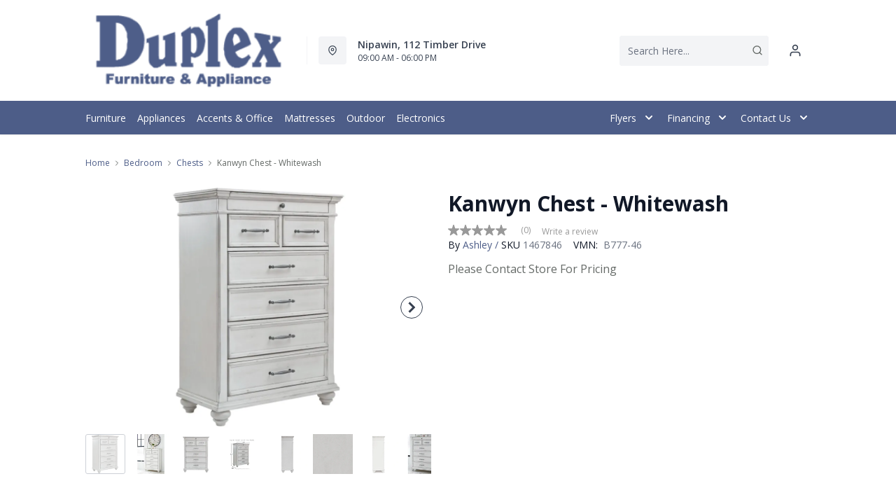

--- FILE ---
content_type: text/html; charset=utf-8
request_url: https://www.duplexfurniture.com/products/kanwyn-chest-whitewash?view=product-endpoint
body_size: 3310
content:


{
"product":{
        "id": 7897927680063,
"title": "Kanwyn Chest - Whitewash",
"tags": ["Additional10Off",
"Bedroom",
"Bedroom-Chests",
"Brand_Ashley",
"Chests",
"Colour_Beige",
"Colour_Grey",
"Colour_White",
"data-feed-3-0",
"Dimensions (Height)_19&quot;-60&quot;",
"Dimensions (Width)_38&quot; and above",
"Furniture",
"Lifestyle_Casual",
"newversion",
"OnlineOnly",
"OnListingPage_true",
"promoAdditional10Off2021123017",
"recliner-theme",
"Regular",
"Room-Bedroom",
"RoomGrouping-Bedroom-Chests",
"SeriesId_ASH-BRM-B777",
"ShowOnListing",
"Special Offers_Online Only",
"spintowin",
"VendorId-ASH",
"Web Series_ASH-B777"
],
"online_store_url": "\/products\/kanwyn-chest-whitewash",
"product_type": "Chest",
"handle": "kanwyn-chest-whitewash",
"available": true,
"body_html": "Give%20your%20retreat%20vintage%20charm%20with%20this%207-drawer%20chest.%20Sporting%20a%20beautifully%20distressed%20whitewashed%20finish,%20it%20includes%20seven%20varied-sized%20drawers%20for%20an%20organized%20wardrobe.%20Generously%20scaled%20moulding%20from%20top%20to%20bottom,%20along%20with%20bun%20feet%20and%20drawer%20handles%20with%20a%20transitional%20aesthetic,%20give%20this%20chest%20character%E2%80%94invoking%20the%20feel%20of%20a%20quaint%20cottage%20escape.",
"collections": ["bedroom"
],
"price": 154999,
"price_max": 154999,
"price_min": 154999,
"price_varies": false,
"compare_at_price": null,
"compare_at_price_max": 0,
"compare_at_price_min": 0,
"compare_at_price_varies":false,
"has_only_default_variant": true,
"featured_image": "\/\/www.duplexfurniture.com\/cdn\/shop\/files\/1_d2deb952-de0a-4d48-a8a1-30c47723616c_400x.jpg?v=1757775749",
"placeholder_image": "\/\/www.duplexfurniture.com\/cdn\/shop\/files\/1_d2deb952-de0a-4d48-a8a1-30c47723616c_20x.jpg?v=1757775749",
"meta_info":null,
"page_id":null,
"zone_price_range":null,
"productGroupId":"3911",
"options": [
  {
  "name": "Title",
  "option_group": "option1",
  "position": 1,
  "values": [
    "Default Title"
  
  ]
  }

],
"images": [
  {
  "id": 34623927189567,
  "altText": "Kanwyn Chest - Whitewash",
  "height": 2048,
  "width": 2048,
  "position": 1,
  "src": "\/\/www.duplexfurniture.com\/cdn\/shop\/files\/1_d2deb952-de0a-4d48-a8a1-30c47723616c.jpg?v=1757775749",
  "src_small": "\/\/www.duplexfurniture.com\/cdn\/shop\/files\/1_d2deb952-de0a-4d48-a8a1-30c47723616c_400x.jpg?v=1757775749",
  "src_placeholder": "\/\/www.duplexfurniture.com\/cdn\/shop\/files\/1_d2deb952-de0a-4d48-a8a1-30c47723616c_50x.jpg?v=1757775749"
  },

  {
  "id": 34623927222335,
  "altText": "Kanwyn Chest - Whitewash",
  "height": 2048,
  "width": 2048,
  "position": 2,
  "src": "\/\/www.duplexfurniture.com\/cdn\/shop\/files\/2_ed901d55-90ac-49be-8223-c6c4338df367.jpg?v=1757775750",
  "src_small": "\/\/www.duplexfurniture.com\/cdn\/shop\/files\/2_ed901d55-90ac-49be-8223-c6c4338df367_400x.jpg?v=1757775750",
  "src_placeholder": "\/\/www.duplexfurniture.com\/cdn\/shop\/files\/2_ed901d55-90ac-49be-8223-c6c4338df367_50x.jpg?v=1757775750"
  },

  {
  "id": 34623927255103,
  "altText": "Kanwyn Chest - Whitewash",
  "height": 2048,
  "width": 2048,
  "position": 3,
  "src": "\/\/www.duplexfurniture.com\/cdn\/shop\/files\/3_a46b8b39-2b99-41a6-920c-de975101b41d.jpg?v=1757775751",
  "src_small": "\/\/www.duplexfurniture.com\/cdn\/shop\/files\/3_a46b8b39-2b99-41a6-920c-de975101b41d_400x.jpg?v=1757775751",
  "src_placeholder": "\/\/www.duplexfurniture.com\/cdn\/shop\/files\/3_a46b8b39-2b99-41a6-920c-de975101b41d_50x.jpg?v=1757775751"
  },

  {
  "id": 34623927287871,
  "altText": "Kanwyn Chest - Whitewash",
  "height": 2048,
  "width": 2048,
  "position": 4,
  "src": "\/\/www.duplexfurniture.com\/cdn\/shop\/files\/4_ccc0f47d-d362-4d78-bb72-53824e736c58.jpg?v=1757775751",
  "src_small": "\/\/www.duplexfurniture.com\/cdn\/shop\/files\/4_ccc0f47d-d362-4d78-bb72-53824e736c58_400x.jpg?v=1757775751",
  "src_placeholder": "\/\/www.duplexfurniture.com\/cdn\/shop\/files\/4_ccc0f47d-d362-4d78-bb72-53824e736c58_50x.jpg?v=1757775751"
  },

  {
  "id": 34623927320639,
  "altText": "Kanwyn Chest - Whitewash",
  "height": 2048,
  "width": 2048,
  "position": 5,
  "src": "\/\/www.duplexfurniture.com\/cdn\/shop\/files\/5_581b10d9-47d2-4b82-a02d-1a9a9e94d93b.jpg?v=1757775751",
  "src_small": "\/\/www.duplexfurniture.com\/cdn\/shop\/files\/5_581b10d9-47d2-4b82-a02d-1a9a9e94d93b_400x.jpg?v=1757775751",
  "src_placeholder": "\/\/www.duplexfurniture.com\/cdn\/shop\/files\/5_581b10d9-47d2-4b82-a02d-1a9a9e94d93b_50x.jpg?v=1757775751"
  },

  {
  "id": 34623927353407,
  "altText": "Kanwyn Chest - Whitewash",
  "height": 2048,
  "width": 2048,
  "position": 6,
  "src": "\/\/www.duplexfurniture.com\/cdn\/shop\/files\/6_7c498dd8-36e3-497c-af4f-c6f8277e8e5f.jpg?v=1757775752",
  "src_small": "\/\/www.duplexfurniture.com\/cdn\/shop\/files\/6_7c498dd8-36e3-497c-af4f-c6f8277e8e5f_400x.jpg?v=1757775752",
  "src_placeholder": "\/\/www.duplexfurniture.com\/cdn\/shop\/files\/6_7c498dd8-36e3-497c-af4f-c6f8277e8e5f_50x.jpg?v=1757775752"
  },

  {
  "id": 34623927386175,
  "altText": "Kanwyn Chest - Whitewash",
  "height": 2048,
  "width": 2048,
  "position": 7,
  "src": "\/\/www.duplexfurniture.com\/cdn\/shop\/files\/21_dde90037-273a-4272-a35d-8e713a2cdfa9.jpg?v=1757775752",
  "src_small": "\/\/www.duplexfurniture.com\/cdn\/shop\/files\/21_dde90037-273a-4272-a35d-8e713a2cdfa9_400x.jpg?v=1757775752",
  "src_placeholder": "\/\/www.duplexfurniture.com\/cdn\/shop\/files\/21_dde90037-273a-4272-a35d-8e713a2cdfa9_50x.jpg?v=1757775752"
  },

  {
  "id": 34623927418943,
  "altText": "Kanwyn Chest - Whitewash",
  "height": 2048,
  "width": 2048,
  "position": 8,
  "src": "\/\/www.duplexfurniture.com\/cdn\/shop\/files\/22_42c3b6db-5bdb-400d-8833-92b30aa172b6.jpg?v=1757775752",
  "src_small": "\/\/www.duplexfurniture.com\/cdn\/shop\/files\/22_42c3b6db-5bdb-400d-8833-92b30aa172b6_400x.jpg?v=1757775752",
  "src_placeholder": "\/\/www.duplexfurniture.com\/cdn\/shop\/files\/22_42c3b6db-5bdb-400d-8833-92b30aa172b6_50x.jpg?v=1757775752"
  },

  {
  "id": 34623927451711,
  "altText": "Kanwyn Chest - Whitewash",
  "height": 2048,
  "width": 2048,
  "position": 9,
  "src": "\/\/www.duplexfurniture.com\/cdn\/shop\/files\/23_f71c7e60-57da-46eb-88da-576f45db2544.jpg?v=1757775752",
  "src_small": "\/\/www.duplexfurniture.com\/cdn\/shop\/files\/23_f71c7e60-57da-46eb-88da-576f45db2544_400x.jpg?v=1757775752",
  "src_placeholder": "\/\/www.duplexfurniture.com\/cdn\/shop\/files\/23_f71c7e60-57da-46eb-88da-576f45db2544_50x.jpg?v=1757775752"
  },

  {
  "id": 34623927484479,
  "altText": "Kanwyn Chest - Whitewash",
  "height": 2048,
  "width": 2048,
  "position": 10,
  "src": "\/\/www.duplexfurniture.com\/cdn\/shop\/files\/24_efc122a4-8602-4acc-8c49-a07b8abedf21.jpg?v=1757775753",
  "src_small": "\/\/www.duplexfurniture.com\/cdn\/shop\/files\/24_efc122a4-8602-4acc-8c49-a07b8abedf21_400x.jpg?v=1757775753",
  "src_placeholder": "\/\/www.duplexfurniture.com\/cdn\/shop\/files\/24_efc122a4-8602-4acc-8c49-a07b8abedf21_50x.jpg?v=1757775753"
  },

  {
  "id": 34623934726207,
  "altText": "Kanwyn Chest - Whitewash",
  "height": 2048,
  "width": 2048,
  "position": 11,
  "src": "\/\/www.duplexfurniture.com\/cdn\/shop\/files\/25_135173f0-5f81-4290-b140-b8cce49f84de.jpg?v=1757751846",
  "src_small": "\/\/www.duplexfurniture.com\/cdn\/shop\/files\/25_135173f0-5f81-4290-b140-b8cce49f84de_400x.jpg?v=1757751846",
  "src_placeholder": "\/\/www.duplexfurniture.com\/cdn\/shop\/files\/25_135173f0-5f81-4290-b140-b8cce49f84de_50x.jpg?v=1757751846"
  },

  {
  "id": 34623934758975,
  "altText": "Kanwyn Chest - Whitewash",
  "height": 2048,
  "width": 2048,
  "position": 12,
  "src": "\/\/www.duplexfurniture.com\/cdn\/shop\/files\/26_65b0cbf5-6d5a-4614-a575-53226faa0d9d.jpg?v=1757751846",
  "src_small": "\/\/www.duplexfurniture.com\/cdn\/shop\/files\/26_65b0cbf5-6d5a-4614-a575-53226faa0d9d_400x.jpg?v=1757751846",
  "src_placeholder": "\/\/www.duplexfurniture.com\/cdn\/shop\/files\/26_65b0cbf5-6d5a-4614-a575-53226faa0d9d_50x.jpg?v=1757751846"
  },

  {
  "id": 34623934857279,
  "altText": "Kanwyn Chest - Whitewash",
  "height": 2048,
  "width": 2048,
  "position": 13,
  "src": "\/\/www.duplexfurniture.com\/cdn\/shop\/files\/27_f8163e4f-342e-4413-96e4-e434c5a65454.jpg?v=1757751847",
  "src_small": "\/\/www.duplexfurniture.com\/cdn\/shop\/files\/27_f8163e4f-342e-4413-96e4-e434c5a65454_400x.jpg?v=1757751847",
  "src_placeholder": "\/\/www.duplexfurniture.com\/cdn\/shop\/files\/27_f8163e4f-342e-4413-96e4-e434c5a65454_50x.jpg?v=1757751847"
  },

  {
  "id": 34625447428159,
  "altText": "Kanwyn Chest - Whitewash",
  "height": 2048,
  "width": 2048,
  "position": 14,
  "src": "\/\/www.duplexfurniture.com\/cdn\/shop\/files\/25_e0608387-8777-44c3-9dfd-a7e24d54e164.jpg?v=1757775753",
  "src_small": "\/\/www.duplexfurniture.com\/cdn\/shop\/files\/25_e0608387-8777-44c3-9dfd-a7e24d54e164_400x.jpg?v=1757775753",
  "src_placeholder": "\/\/www.duplexfurniture.com\/cdn\/shop\/files\/25_e0608387-8777-44c3-9dfd-a7e24d54e164_50x.jpg?v=1757775753"
  },

  {
  "id": 34625447460927,
  "altText": "Kanwyn Chest - Whitewash",
  "height": 2048,
  "width": 2048,
  "position": 15,
  "src": "\/\/www.duplexfurniture.com\/cdn\/shop\/files\/26_7f8ca38f-2501-4c04-8019-e51fb0978a68.jpg?v=1757775754",
  "src_small": "\/\/www.duplexfurniture.com\/cdn\/shop\/files\/26_7f8ca38f-2501-4c04-8019-e51fb0978a68_400x.jpg?v=1757775754",
  "src_placeholder": "\/\/www.duplexfurniture.com\/cdn\/shop\/files\/26_7f8ca38f-2501-4c04-8019-e51fb0978a68_50x.jpg?v=1757775754"
  },

  {
  "id": 34625447493695,
  "altText": "Kanwyn Chest - Whitewash",
  "height": 2048,
  "width": 2048,
  "position": 16,
  "src": "\/\/www.duplexfurniture.com\/cdn\/shop\/files\/27_18e76fce-4a5a-4b72-b01d-a5efe15ded80.jpg?v=1757775754",
  "src_small": "\/\/www.duplexfurniture.com\/cdn\/shop\/files\/27_18e76fce-4a5a-4b72-b01d-a5efe15ded80_400x.jpg?v=1757775754",
  "src_placeholder": "\/\/www.duplexfurniture.com\/cdn\/shop\/files\/27_18e76fce-4a5a-4b72-b01d-a5efe15ded80_50x.jpg?v=1757775754"
  }

],
"variants": [
  {
  "price": 154999,
  "compare_at_price": null,
  "image_id": 34623927189567,"image": {
    "id": 34623927189567,
    "altText": "Kanwyn Chest - Whitewash",
    "height": 2048,
    "width": 2048,
    "position": 1,
    "src": "\/\/www.duplexfurniture.com\/cdn\/shop\/files\/1_d2deb952-de0a-4d48-a8a1-30c47723616c.jpg?v=1757775749",
    "src_small": "\/\/www.duplexfurniture.com\/cdn\/shop\/files\/1_d2deb952-de0a-4d48-a8a1-30c47723616c_400x.jpg?v=1757775749",
    "src_placeholder": "\/\/www.duplexfurniture.com\/cdn\/shop\/files\/1_d2deb952-de0a-4d48-a8a1-30c47723616c_50x.jpg?v=1757775749"
    },"available": true,
  "inventory_quantity": 0,
  "id": 42376127873087,
  "barcode": "024052513820",
  "option1": "Default Title",
  "option2": null,
  "option3": null,
  "position": 1,
  "sku": "1467846",
  "selected": false,
  "url": "\/products\/kanwyn-chest-whitewash?variant=42376127873087",
  "title": "Default Title",
  "meta_badges": null,
  "additionalDimensions": [{"Desc":"Bottom drawer interior (4)","ADI":"0","W":"28.5","D":"13.25","H":"5.5"},{"Desc":"Drawer interior #1 (lined)","ADI":"0","W":"28.5","D":"13.25","H":"2.13"},{"Desc":"Drawer interior #2,3","ADI":"0","W":"12.88","D":"13.25","H":"5.5"},{"Desc":"Drawer interior #3,4,5,6","ADI":"0","W":"28.5","D":"13.25","H":"5.5"},{"Desc":"Middle drawer interior (2)","ADI":"0","W":"12.88","D":"13.25","H":"5.5"},{"Desc":"Top drawer interior (lined)","ADI":"0","W":"28.5","D":"13.25","H":"2.25"}],
  "atpDate":null,
  "features":["Made with solid wood, veneers and engineered wood","Distressed whitewash finish","Dark gray pewter-tone finished metal hardware","7 smooth-gliding drawers"],
  "itemsIncluded":null,
  "productDescription":["Give your retreat vintage charm with this chest. Sporting a beautifully distressed whitewash finish, it includes seven varied-sized drawers for an organized wardrobe. Generously scaled moulding from top to bottom, along with bun feet and drawer handles with a transitional aesthetic, give this chest character—evoking the feel of a quaint cottage escape."],
  "productDetails":["Made with solid wood, veneers and engineered wood;Distressed whitewash finish;Dark gray pewter-tone finished metal hardware;7 smooth-gliding drawers"],
  "promos":null,
  "specifications":{"Dimensions":{"Width":38.25,"Depth":18.13,"Height":51.75,"UnitOfMeasure":"inches"},"Weight":{"Value":221.0,"UnitOfMeasure":"pounds"},"Lines":[{"Caption":"Brand","Value":"Ashley"},{"Caption":"Colour","Value":"Whitewash"},{"Caption":"Lifestyle","Value":"Casual"}]},
  "assembly":"https:\/\/www.ashleydirect.com\/GraphicsVault\/Assembly_Instr\/B777-31,46,93_AIS.pdf",
  "promoInfo":{"error":"json not allowed for this object"},
  "vendor": {
  "Brand": "Ashley",
  "Brand_link": "ashley",
  "VendorModelNumber": "B777-46"
  },
  "financing":["DRSG-24MTH"],
  "assets":{"images":{"items":[{"PublicId":"products\/AFI\/B777-46\/images\/1","metadata":{"title":"Kanwyn Chest - Whitewash","alt":"Kanwyn Chest - Whitewash"}},{"PublicId":"products\/AFI\/B777-46\/images\/2","metadata":{"title":"Kanwyn Chest - Whitewash","alt":"Kanwyn Chest - Whitewash"}},{"PublicId":"products\/AFI\/B777-46\/images\/3","metadata":{"title":"Kanwyn Chest - Whitewash","alt":"Kanwyn Chest - Whitewash"}},{"PublicId":"products\/AFI\/B777-46\/images\/4","metadata":{"title":"Kanwyn Chest - Whitewash","alt":"Kanwyn Chest - Whitewash"}},{"PublicId":"products\/AFI\/B777-46\/images\/5","metadata":{"title":"Kanwyn Chest - Whitewash","alt":"Kanwyn Chest - Whitewash"}},{"PublicId":"products\/AFI\/B777-46\/images\/6","metadata":{"title":"Kanwyn Chest - Whitewash","alt":"Kanwyn Chest - Whitewash"}},{"PublicId":"products\/AFI\/B777-46\/images\/21","metadata":{"title":"Kanwyn Chest - Whitewash","alt":"Kanwyn Chest - Whitewash"}},{"PublicId":"products\/AFI\/B777-46\/images\/22","metadata":{"title":"Kanwyn Chest - Whitewash","alt":"Kanwyn Chest - Whitewash"}},{"PublicId":"products\/AFI\/B777-46\/images\/23","metadata":{"title":"Kanwyn Chest - Whitewash","alt":"Kanwyn Chest - Whitewash"}},{"PublicId":"products\/AFI\/B777-46\/images\/24","metadata":{"title":"Kanwyn Chest - Whitewash","alt":"Kanwyn Chest - Whitewash"}},{"PublicId":"products\/AFI\/B777-46\/images\/25","metadata":{"title":"Kanwyn Chest - Whitewash","alt":"Kanwyn Chest - Whitewash"}},{"PublicId":"products\/AFI\/B777-46\/images\/26","metadata":{"title":"Kanwyn Chest - Whitewash","alt":"Kanwyn Chest - Whitewash"}},{"PublicId":"products\/AFI\/B777-46\/images\/27","metadata":{"title":"Kanwyn Chest - Whitewash","alt":"Kanwyn Chest - Whitewash"}}]}},
  "zone_prices": null,
  "info": {"Vendor":"ASH","Brand":"Ashley","Financing":"All","VendorModelNumber":"B777-46"},
  "browseSearch": null,
  "attributes":[
  
  
    
    
    
  
    
    
    
  
    
    
    
  
    
    
    
  
    
    
    
  
    
    
    
  
    
    
    
  
    
    
    
  
    
    
    
  
    
    
    
  
    
    
    
  
    
    
    
  
  
  
  

  
    
    [{"h":"80B1927A0F31E810","l":"Description","vt":"object","v":null,"lvl":1,"i":["7965442CF04E5E3E","4C5734C10C91DD3B"]},{"h":"CE46B9948AE8B17B","l":"Overview","vt":"object","v":null,"lvl":1,"i":["789622AC115BE878"]},{"h":"CE46B9948AE8B17B","l":"Weight \u0026 Dimensions","vt":"object","v":null,"lvl":1,"i":["2C123964AAE04302","14D9B9CAC122C845"]},{"h":"B576A5C0CA24F6B2","l":"Specifications","vt":"object","v":null,"lvl":1,"i":["89F944319C2EB3DE","5A047DAF5B859095"]},{"h":"89F944319C2EB3DE","l":"Features","vt":"object","v":null,"lvl":null,"i":["2888F84FC2151FD3","EAB201E9AC0EFB7F","86780358B1CE1AEE","7CCE2D5955894FEC","3162F65EAAC2D73B","9763C0EC3FF3F820","C747AB0492E9ADDE"]},{"h":"2C123964AAE04302","l":"Dimensions","vt":"object","v":null,"lvl":null,"i":["EEFB68EF1E0E8A75","3A2E300603B2BE38","9F16F335B0A63825","E832D6049219263B","0D8C83147A8DCAFE","77BF97010F4A7CE0","5642C7BEA764FEA9","D63AD4583D5C9C5D","DFA0B367C8F2A91D","D9CE4EAA07ED1E54"]},{"h":"7965442CF04E5E3E","l":"Description","vt":"string","v":"Give your retreat vintage charm with this chest. Sporting a beautifully distressed whitewash finish, it includes seven varied-sized drawers for an organized wardrobe. Generously scaled moulding from top to bottom, along with bun feet and drawer handles with a transitional aesthetic, give this chest character—evoking the feel of a quaint cottage escape."},{"h":"14D9B9CAC122C845","l":"Additional Dimensions","vt":"array","v":["Drawer interior #1 (lined) width: 28.5","Drawer interior #2,3 width: 12.88","Drawer interior #3,4,5,6 width: 28.5"]},{"h":"4C5734C10C91DD3B","l":"Product Features","vt":"array","v":["Made with solid wood, veneers and engineered wood","Distressed whitewash finish","Dark gray pewter-tone finished metal hardware","7 smooth-gliding drawers"]},{"h":"5A047DAF5B859095","l":"Warranty","vt":"object","v":null,"lvl":null,"i":["F4AAF7DC55411A59"]},{"h":"EEFB68EF1E0E8A75","l":"Overall","vt":"dimensionArray","v":[{"label":"W","value":"38.25","unit":"in"},{"label":"H","value":"51.75","unit":"in"},{"label":"D","value":"18.13","unit":"in"}]},{"h":"EAB201E9AC0EFB7F","l":"Lifestyle","vt":"string","v":"Casual"},{"h":"2888F84FC2151FD3","l":"Vendor Model Number","vt":"string","v":"B777-46"},{"h":"86780358B1CE1AEE","l":"Vendor Colour","vt":"string","v":"Whitewash"},{"h":"7CCE2D5955894FEC","l":"Vendor Style Name","vt":"string","v":"Kanwyn"},{"h":"3162F65EAAC2D73B","l":"UPC","vt":"string","v":"024052513820"},{"h":"E832D6049219263B","l":"Item Weight","vt":"dimension","v":{"label":"Item Weight","value":"196","unit":"lb"}},{"h":"5642C7BEA764FEA9","l":"Carton","vt":"dimensionArray","v":[{"label":"W","value":"41.25","unit":"in"},{"label":"H","value":"51.5","unit":"in"},{"label":"D","value":"21.63","unit":"in"}]},{"h":"9763C0EC3FF3F820","l":"Delivery Volume","vt":"dimension","v":{"label":"Delivery Volume","value":"26.59","unit":"ft3"}},{"h":"C747AB0492E9ADDE","l":"Assembly Required","vt":"boolean","v":"False"},{"h":"F4AAF7DC55411A59","l":"Manufacturer Warranty","vt":"string","v":"1 Year"}]
    
  
  ]
  }

]
    }
}


--- FILE ---
content_type: application/javascript; charset=utf-8
request_url: https://searchanise-ef84.kxcdn.com/preload_data.4N3E4f4E6D.js
body_size: 10371
content:
window.Searchanise.preloadedSuggestions=['washer and dryer','entertainment unit','washing machine','dining sets','all fridge','electric ranges','smart tv','tv stand','dishwasher sale','queen mattress','accent chairs','upright freezer','coffee table','reclining chair','end tables','over the range microwave','living room furniture','coffee and end tables','chest freezer','sectionals with recliner','bedroom set','bar stools','power recliner','refrigerator and bottom','mattress queen','sectional with chaise','deep freezer','electric stoves','whirlpool fridge','dining room sets','twin mattress','electric dryer','recliner sofas','king bed','area rugs','king size mattresses','living room sofa','fire place tv stand','fabric sectionals','coffee tables','range hood','sofa beds','bedroom dressers','rocker recliner','washer and dryer set','induction range','leather living room','love seat','top load washer','white fridge','tv stands','outdoor furniture','grey sofa','upright freezers','stove electric','electric range convection','bunk beds','portable dishwasher','gas range','bed frame','fridge white','dining room table sets','bosch dishwasher','reclining loveseat','sofa bed','living room end tables','counter depth','leather sectional','accent chair','cabinet bed','chest freezers','sofa tables','reclining sofas','furniture sale','wall oven','lg fridge','power lift recliner','leather sofa','double mattress','living room chairs','bedroom sets','washer and dryer pair','ge over the range microwaves','kitchen appliances','ge oven','living room cabinets','gas stove','electric fireplace','king bedroom set','palliser furniture','box spring','reclining sofa','accent tables','side tables','leather recliner','platform bed','dish washer','queen bed frame','night stands','countertop microwave','deep freeze','night stand','ge fridge','hide a bed','samsung fridge','clothes dryer','t v tables','living room sofa set','electric range','maytag fridge','kitchen stove','book shelves','bed frames','love seats','twin beds','refrigerator and','mini fridge','dual oven','cook top','dining set','reclining love seats','kitchen table','living room','mattress and box spring queen','area rug','dishwashers maytag','frigidaire gallery','bar stool','kitchen chairs','fire place','swivel recliner','top load washers','whirlpool washer and dryers','king size box','air conditions','table and chair sets','fridge with bottom freezer','storage bed','lift chairs','counter depth refrigerator','smart tvs','sectional sofa','king headboard','coffee and end set tables','queen headboard','recliner chairs','he fridge','dresser with mirror','side by side fridge','stainless steel fridge','ge appliances','palliser sofa','swivel chair','frigidaire fridge','ashley sectional','mattress in a box','ashley furniture','love seat recliner','stand up freezer','round dining room table','whirlpool dishwasher','king panel bed','leather chair','round table','twin bed frame','bunk bed','kitchenaid fridge','lg washer','ashley chair','bed in a box','frigidaire dishwasher','front load','wall art','recliner sofa','sleeper sofa','samsung electric range convection','power recliner and love seat','sofa sale','counter stools','counter depth fridge','memory foam','oven range','2 piece sectional with chaise','ice maker','king mattresses','queen mattresses-bases','storage beds','36 french door refrigerator','accent chairs living room-accent','electric stove','book cases','washer dryer','ashley sofa','living room set','sofa and chair','electric recliner','chair and a half','apartment size','freezer upright','lift chair','couch and seat','living cabinets','leather sofas','bed sets','recliner chair','upright freezer frost free','whirlpool range','king bed storage','end table','washer and dryer stackable','bosch dishwashers','ge slate','60"dining table','tall dresser','platform beds','ge washing machine','table and chairs','queen bed','leather recliners','full fridge','rocking chair','console table','range hoods','on sale','kids bed','samsung tv','double bed','queen mattres','washer dryer combo','stackable washer dryer','electric lift recliner','mattress double','day bed','dining room tables','floor lamps','cook tops','small freezer','apartment size freezer','twin bed','ardsley oversized','double oven range','end tables for living room','sofa table','over range microwave','rv queen mattresses','palliser recliner','23 cubic ft fridge','dining table and chair','adjustable bed','televisions and','single mattress','front load washer','on top load washing machines','up freezer','sofa sleeper','bedroom set with queen bed','leather loveseat','whirlpool top load','box spring and mattress','queen size mattress & foundation','glass top','maytag dishwasher','small fridge','vanity set','beverage cooler','bedroom set with','kitchen appliances fridge','washer and dryer lg','swivel reclining chairs','king size bedroom set','washer top load','twin bed mattresses','display cabinets','top load','grey sofas','glider rocking chair','office desk','whirlpool dryers','dining tables','whirlpool oven','otr microwave','brown sofa','gas ranges','whirlpool white door fridge','fridge freezer','queen box spring','reclining sectional','living room chair','gas stoves','entertainment stands','massage chair','frigidaire induction range','dining room chairs','dining table','living room tables','head boards','tv shelves','oversize ottoman','recliner heat massage','living room sets','danby fridge','18 dish washer','office furniture','floor lamp','media center','head board','king beds','mattress and box spring','queen size beds','sofa sets','white tv stand','storage ottomans','kitchen tables','maytag dryer','power lift chair','office chair','washing machines','reclining love seat','30 electric cooktop','dishwasher portable','dining chairs','gas dryer','samsung tv in','ge microwave','manual reclining','range hood fan','all fridge stai','urban oasis','double recliner','mattress sets','washer and dryer combo','moriville dining','foam mattress','dishwasher black stainless','adjustable base','whirlpool black stainless','whirlpool washing machine','samsung washer','futon sofa bed','whirlpool wash machine','queen platform bed frame','whirlpool stove','white fridges','decor rest','power lift','stackable washer and dryer','single bed','over the range microwave whi','panel ready dishwasher','arm chair','nesting tables','queen mattresses','power reclining sofa','coil range','oversize chair','computer desk','twin mattresses','lg dishwasher','small deep','queen bed sets','robbinsdale dining','full mattresses','twin mattress in a box','upright freezers new','tables and chairs','microwave ovens','danby chest freezer','electric true convection range','electric washer and dryers','refrigerator no freezer','power recliner and love seat on','white electric ranges','corner fireplace','white headboard','sound bar','table chair','electric ovens','white coffee table','lg french door fridge','king mattress','dining bench','convection oven','buffet and hutch','tv stands fireplace','small recliner','french door fridge','easy chairs','side-by-side fridge','counter height dining set','couch with','ashley furniture sectional\'s','samsung range','throw pillows','window air','king size bed','side by side','all fridge 24','living room lamps','power chair','swivel reclining','king size mattress','lg range','tv and stands','loft bed','lg refrigerator','built in ovens','black stainless range','he washing machine','counter table','dryers may tag','rocker recliners on sale','entertainment center','mattress set','ranges electric on sale','swivel rocker','type deep freezer','ge profile range','electric range on sale','right facing','ice whirlpool','washer and dryer amana','frigidaire freezer','white dining table','ashley leather loveseat','stoneland power reclining sofa','clothes dryer\'s','sofa set','double bedroom','mattress set queen','small sofa','portable whirlpool dish washer','small refrigerator','whirlpool washer','adjustable beds','dual fuel stove','space reclining','kids bedroom','grey table and chairs','room cabinets','cabinets room','counter dining table','60 love seat','top load dryer','washer and dryer set top load','convection ovens','pull out sofa bed','samsung washing','for clothes','white counter depth fridge','black bedroom','top load washer dryer set','king size headboard','whirlpool washer and dryer','chest of drawers','gas wall oven','over the range microwave whirlpool','bedroom suite','up right freezer','black dining table','king size beds','king size storage beds','double bed with storage','set 7 piece','sectional with chaise leather','sectional sleeper','all in one washer dryer','glider chair','reclining loveseat sofa','bar fridge','bottom mount fridge','couch table','bathroom vanity','2 seat reclining sofa','whirlpool dryer','love seats with cup holders','round coffee table','kitchenaid fridge 36','navi sofa','mattress queen posturpedic','counter dining sets','darcy rocker','chair office','white dishwashers','ge fridges','bar cabinets','2 piece furniture','samsung dryer','palliser swivel chair','glacier point storage bedroom','small dining table and chairs','washers top load','massage recliner','reclining chairs','amana dishwasher','dressers kids','leather set','maytag washing machine','all ridge','whirlpool dishwashers','stackable washer;dryer','wardrobe storage','electric white ranges','corner tv stands','2 piece sectionals','electric ranges slide in','6 burner gas range','bottom freezer','bed base','sectional sale','double bed frame','24 inch range','mattress on sale','day beds','queen platform','kitchenaid 36 fridge','maytag commercial washer','energy star upright freezer','mattress for sale','kitchen table sets with leaf','dining room tables set','sealy mattresses','so for','living room shelving','storage queen','power recline love seats','bed platform','living sets','bunk bed mattress','reclining sectionals','recliner rocker','king mattresses-mattresses','office chairs','36 electric stove','palliser reclining sofa','palliser loveseats','away bed','lg top load washer','white table and chairs','coffee table set','shag area rug','leather reclining loveseats','ashley recliners','dorsten living room group','maytag electric dryer','oven with top','maytag range','bar height table and chairs','faux leather sectional','all tv stand','french door','apt addition','make up vanity','smart tv stands','reclining and love seats','power recliner palliser','blue accent chair','dream mattress','ashley faux leather sectional','kitchen chair','twin mattress foam','maytag stove','recliners glider','otr microwave in','side x side fridge','clothes washer','reclining chairs leather','counter height dining sets','table & chairs','maytag washer pairs','single beds','rocker re','king bed box','full bed sets','gray sofas','slide in range','grey fabric sofas','washer and dryers','small tables','wash tower','bed in a cabinet','standing desk','cafe fridge','living room side tables','frigidaire gas range','33 counter depth','oven elements','pull oot sofa','fridge and freezer','used furniture','bed with storage','leather recliner sofas','smaller size recliner chairs','toddler bed','any couch','bed frame with drawers','patio sets','amana fridge','bar cabinet','stoves electric','coffee bar','power recliners','oven lg','soft sectional','water dispenser','dish was','mattress cover','air fryer','tv mount','king bedframes','valebeck server','queen beds with storage','maytag washer','cu ft refrigerator','lg washtower','firm support','king sleigh','couch and','whirlpool washers','palliser mira','heavy duty top load washer','cu washer','bedroom free','leather reclining chair','dining sets with','in dishwasher','lg ranges','love seat with lounge','sectional with storage','electrolux laundry','book shelve','clairette court','tyler chair side end table','twin bed frames','green furniture','king size bed frame','round kitchen table','laundry center','ge refrigerators','easy clean sectional','rocker recliners','bosch dishwasher black','firm mattress','in laundry appliance','queen mattress in','ashley end','queen size bedframe','king mattresses cooling','coffee table sets','white fridge in','wittlich swivel','swivel chairs','glass top\'s','in bed frame','refrigerator inches','induction ranges','outdoor dining','samsung bespoke fridge','living room floor lamps','electric fireplace stands','swivel fabric chair','front load washer dryer set','reclining swivel chairs','maytag fridge 30','twin xl mattress','gas oven','whirlpool appliances','dining room table','mattress king','bedside tables','kitchen stovetop','side table','refrigerator with freezer','amana dryer','dresser gray','round table and chairs','blue sofas','ge electric','fridge 30 no freezer','dresser hideaway bed','counter depth fridge white','single bed mattress','sofa sectionals','built microwave','sofa pull','bed in a box double mattress','sofa sleep','11 cu ft refrigerator','washing machines front load','black stainless steel fridge','king box spring','ashley power recliners','samsung fridges','white dishwasher stainless','whirlpool all fridge','china cabinet','deep size','storage benches','ge profile','fold up bed','small sectionals','wall ovens','electric coil','stacked washer and dryer','file cabinet','room dividers','slide in range with double oven','king mattress and box spring','lg front load','convection range','dryer timer','love seat pillow top arms','double bed mattress','stackable washer','grey wash','2 piece sectional sleeper','whirlpool convection oven','metal dining set','black stainless','small dining table','king storage','frost free freezers','chairs on sale','queen size bed frame','storage bed full','tv tan','sofa palliser','frigidaire electric range convection','ashley reclining sofa','box spring and mattress twin','frigidaire door fridge','kitchen island','bosch dishwashers 300','general electric','space sofa','whirlpool pedestal','two piece sectional','washer and','wall unit','ge washer','mattress top','leather and loveseat','real leather reclining loveseat or','ge electric stove','kitchen aid stove','house decor','30 fridge white water','whirlpool stoves','kitchen ranges electric','washer to','coat rack','metal and wood end tables','black dresser','sofa bed futon','queen beds','lounge chair','amana range','natural gas','slide in gas range','love seat with','floor bed','plant stand','electric ranges lg','recliner manual','dishwashers on sale','liquid propane','20 cubic foot','living room oak furniture','smooth top convection','double bunk bed','living room microfiber sofa set','sit to stand recliner','frigidaire washer and','table and 4 chair','washer dryers','quality pillows','dining set two chairs','corner cabinet','ardsley sectional','chest deep','love seat grey','washers with removable agitator','leather sectional chaise','sleep chest','electric ranges 24 oven','ice white fridge','stove top','wall mount','glass cabinet','table bench set','whirlpool microwave','power recliner and love','coffe tables set','the altari','round chair','fridge counter-depth','12 cu ft','double wall ovens','dining room table\'s','sectionals 3 piece','large capacity','top load washer pairs','top load washing machine','side chairs','small stand','lg washer dle3600w','wash machines','dining room bench','chairs living room','sectional leather','chest freezer danby','pedestal drawer','stacking washer dryer','low profile box spring','fridge 24 cu ft','white coffee tables','nest chair','home speaker','ladder bookcase','power loveseat by best','entertainment stand','lift reclining chair','black stainless steel dishwasher','built in dishwashers','fridge and','pull out','stand up','reclining loveseat under inch','iron bed','gray love seat','beige sofas','sleigh bed','energy star freezers','love seat with console','computer chair','dishwashers ma','range stove','fabric recliner recliners','futon mattress','arm chairs','king size mattresses and box spring','counter stool','6.3 cu.ft','7.3 cu ft dryer','table with wine rack','twin bed mattresses-bed-in-a-box','piece sectional','power lift recliners','dish washer white','double bed be','stacked laundry center','samsung tv 50 smart tv','box spring frame','24 inch wide appliances','natural gas dryer','electrolux washer and dryer','in oval','electrolux washing machine','30 french door counter depth fridge','fridge 30 inch wide','size washer dryer','palliser recliners','washer and dryer setting','dish washers','mayridge accent cabinet','dark brown dining chair','living room credenza','living room cabinet\'s','energy star refrigerator','small appliances','maytag washer and dryer','marleton oversized accent ottoman','lounge chair with','ge induction','induction door','king size mattresses sealy firm','podium storage beds','storage bed queen','ge refrigerator','frigidaire up free','lift coffee table','bosch dishwasher series','fridges stainless','lift bed','range hoods black','stainless oven','whirlpool and dryers','next gen','maytag pet dryer','leather reclining living room','king bedroom set in black','night stand black','queen size panel','stacking laundry pair','5 drawer dresser','loveseat recliner','dishwasher 3rd rack','king bed frames','king head board','white counter depth frige','lg fridge freezer drawer','oven stove','mattress twin','panel bed queen','studio lg','lift-top coffee table','couch set','lg stove','sit to stand chairs','all fridge maytag','split box spring','sleeper chairs','30 inch gas range','side by side fridge and freezer','types of','single mattress box spring','ashley dining','counter top dishwasher','dining room buffet','bed top queen side','top mattress','whirlpool washer and','leather ottoman','queen sofabed','frigidaire gallery fridge depth','frigidaire gallery fridge','pull out bed','robbinsdale dining 642-45','washing machines with','queen platform bed','sturdy kitchen chairs','leather lift chairs','bottom feed water','area rug mat','living room package_5','living suite','induction cooktop','24 in samsung washer','compact washer and dryer','dresser with no mirror','fridge top','whirlpool low profile over the range microwave','electric stove black','wall oven microwave combo','chest of drawer','gas dryers','water heater','medium to firmer','dining table with bench','cadewick accent','lg white','apartment dryer','full size bedroom-beds','outdoor recliner-theme','memory foam for','ge stainless gas stove','stain water','minimizes fridge odours','riptyme glider','kids chair','occasional chairs','cabinet bedroom','kids storage','queen mattress with split box spring','chair bed','bookcase beds','fridge with no freezer','queen mattress box spring','sleeper sofas','tyler creek end tables','microwave black steel','double beds','whirlpool white electric range','two-zone massage','65 tv stand','black fry','refrigerator frigidaire','electric stove with','grey accent chair','king size bed frames','bed queen','frigidaire microwave','sectional sofa 5','lg electric','mattress sale','mattress protectors','sectional t','chair and half','washing machine with agitator','2 piece sectional','chic footstool','white small table','side chair','bedding sets','ge gas stove','frigidaire appliances','ectric range convection','electric lg','coffee and end tables white oak','stoneland reclining','white sofa table','sectional 7 piece','double ovens','foam mattresses','propane ovens','mattress and box spring queen set','refrigerator and bottom-freezer','lazy weekend','electric fireplace insert','pop up be','wall hugger sofa','mattress soft bed','top load in stock','bar stools counter-height','top stove','large sectional','looks like leather','air filter','loveseat sofa','wall bed','ranges electric','queen grey bed','sectional reclining','power recliner loveseat with console','charcoal sofas','fridge bottom freezer','twin size','top load washer in stock','recliner love seats','dining side table sets','24 inch range hood','king bedroom','post bed','24 bottom freezer fridge','sofa reclining','reclining love seats without console','wing chair','dryer vent','kitchen table with drawers','stoves white','reclining power sofa fabric','shape sectionals','box mattresses','wide recliners','brown reclining sectional','slate ge','deep freezers','single extra','reclining love seats console','bedroom dresser','black glider','futon bed','samsung electric','mechanical dryer','over the range microwave frigidaire','side boards','five drawer','merc black','queen mattress sealy','ge dishwasher','samsung load and dryers','fringe and','number beds','27 double wall oven','oddetteley area','reclining sectionals 3 piece','24 in washer','apartment size fridge','trinell 3 piece twin bed','bosch fridge','deep chest','and love seat','dorsten loveseat','dark grey sectional','outdoor fire table','tub chairs','sectional altari','tyler creek dining','touch lamp','double platform','the stonemeade','samsung front load','white stove','vanity mirror','dresser set','a bed sofa','charcoal love seat','samsung electric washer and','oversized chairs','stove top oven','lg dryer','x fridge','queen mattresses-mattresses','corner tv stand','dinette set','king box','chaise sofa beds','fridge counter depth ice','36-inch range','true convection range','couch bed','bar height table','frigidaire air','oak dining table','maple leaf mattress','wingback chair','roll away','kitchen aid induction','mattress topper','couch and chair','chrestner dining set','refrigerator 16 cu ft','blu ray dvd','electric dryers','adjustable mattress','tv stand 75','lg counter depth','large capacity washer','washer and gas dryer pairs','3 piece table','mattress double bed','leather sofa and love seat','cabinet organize','centiar table and chairs gray','hide a','mattress boxspring','twin size mattresses','whirlpool range black stainless','occasional chair','recliner under 400','ge profile fridge','fridge side by side white','centiar table and chairs','deep free-standing','fridge stainless','mattress and beds','whirlpool built in ovens','amana washer','queen pillow','top load pair','outdoor chairs','apartment table and chairs','love seat sleeper','extendable table','chest freeze','dryer maytag','kitchen cart','brown leather sofas','swivel glider','ge diamond','big chair','whirlpool refrigerator','lg dryer dle3600w','swivel glider recliner','onita twin storage bed white','samsung 28 fridge','filing cabinet','sofa with bed in it','hidden bed','bed chest','over the range convection','kitchen icemaker','top washing machine','used top','foot stool','brown love seat','mechanical washer','flat screen','bridson counter dining set','maytag gas stove','reversible mattress','fridge only','twin boxspring','counter height chairs','10 cu ft fridge','whirlpool with air fry','furniture cushions','hallanden dining set','king size pillow','media centers','washer top','twin storage beds','portable dishwashers','queen mattress and boxspring','black sectional','bed sale','storage queen beds','danby portable dishwasher','frigidaire range','lg washer and dryers','foam for','glacier point storage bed','refrigerator samsung','glider chairs','beige dining chair','bed in a box double','box spring queen','washing machine amana','sectional 6 piece','sealy maple leaf','queen size bed','6.3 cu.ft washer','microwave stand','cabalynn set','couch and love seat','high tables and chairs','high tables','floor vase','swivel accent chair','washing machine control','5 ft freezer','couch with loveseat','sectional with corner piece','sectional with loveseats','level deluxe platform','chasemore swivel','sound system','room credenza cabinets','in dish','midnight madness chaise','tables for kitchen','30 electric range','refrigerator 30-inch','upright freezer frost free 20 cu','fridges 30 inch','used washers','house bed','stacking washer and dryers','lg french door fridge lrfns2200w','whirlpool double wall oven','double wall oven','electrolux washer and dryerfull-size','convertible freezer','l g washing machine','sectional with pull-out','big stainless','wooden dining room chairs','lg dle3400w','lg dle6100w','dishwasher lg','counter depth 30 fridge','beaudoin level platform base twin','sealy rae 720','upright freeze','stand up deep','sofa pewter','carynhurst coffee','ashley recliner','ashley signature recliner','red recliner','computer table','tv stand with fire place','pull-out chair','pull-out sofa','conversion kit propane','wing back chairs','ralene dining chair','black chair','small stove','living room wall','credenza cabinets','glass top oven','fridges frigidaire','arm recliner chairs','4 seat dining table','samsung washer and dryer','dining table and 4 chair','top load washing machines','love seat leather recliner\'s','love seat leather recliner','king bed frame with mattress','wash/dry combo','whirlpool wdt740salz','box spring mattress king','danby induction','kitchen appliances sets','round room table','round room','bed platform base','king size mattresses sealy','furniture sets','black couch','midnight madness sofa','laundry centers','washer and dryer stacking','3 piece sectional','electric range 24','electric range 24 inch','mattress box spring','power lift recliner heat and massage','swivel recliner rocker','fridge white 24','plastic chairs','over the range whirlpool microwave','18 inch dishwasher','table lamps','wing chairs','chest bedding','chest bed','fridges side mount','fridges side be side','couch love seats','power recline sections','in stock appliances','upright freezer 24','bed in a box single mattress','danby range','queen box frame','lg double oven','bottle holders','frigidaire frfn2813af','green sofas','reclining sofa and','modmax sectional','adjustable mattresses','frigidaire beverage colour_stainless','black stainless fridge','couch love seat and chair','whitehorse collection','7 cu ft chest freezers','sectional navy','white wash coffee table','maple leaf','king bedroom set black','black king bedroom','stackable laundry','folding down','bed chair','twin sleep','bed fold up','stacking laundry pairs','samsung washing machine','wooden table','deep drawer dressers','dishwasher stainless','extended table','extended dining table','stearns and foster','full mattress','coffe table sets','buy a','glider chair\'s','double top mattress','reclining swivel','air fryer microwave','living room lam','queen headboard with rails','counter top','smart tv in','stonemeade sofa chaise','heat and massage','darcy chair','washer dryer all-in-one','energy star top load pairs','queen short','rv queen foundation','rv queen box spring','dishwasher ge','maytag ranges','range frigidaire','split box spring for a queen bed','queen split','electric ranges slide in double','exhaust hoods','kitchen appliances-dryers','white bedroom dressers','french bottom freezer','samsung bespoke','washer with remove agitator','double bed sets','dual fridge','small dishwashers','snack tray','foldable table','tv tray','round living room chair','makeup table','lg essence','2 person table','delivery fees','samsung sound bar','samsung soundbar','wooden frame with','storage be','range microwave','close dryer','mattress encasement','fire tables','30 to 32 inch ice maker fridge','arm our','rocking chairs','stove tops','fabric rocking','fabric chair','single mattress and box spring','fabric bed','reclining rocker chair','ran is','twin beds storage','side load washer dryer set','full sofa bed','l2 washer','furniture tv’s','samsung tv’s','white bunk beds','leather look recliner','smart tv un65u8000ffxzc','king size bedroom suite','sofa and loveseat','u shape sectional','stacking washer and dryer','samsung 30 fridge','serene mattress','king bedframe','kitchen pantry','whirlpool washer dryer','backless white','backless white oven','frigidaire gallery dishwasher','frigidaire gallery depth fridge','3 sectional ballinasloe platinum','knob top load','knob top-load','dial control','jennair brands','top load washing machine agitator','faux fur chaise','faux fur','washing machines top load','corner tv stand with fireplace','reclining rocking chair','kitchenaid cooktop','best furniture','used microwave\'s','sturdy chairs','4 kitchen chairs','4 black kitchen','bed cabalynn','bed cabinet','towel storage','leather palliser','kitchenaid backsplash','bed a bag','ashley cer','chaise sleeper','pop up sofa','pop up sofa bed','living room sofa seton','living room package','washer that also dry','tambo sectionals','two piece recliner sectional','l shape sofa','canadian made_yes','lg microwave','lg over range microwave','stackable wash & dryer','2-in-1 washer/dryer','twin mattress set','recliner loveseat','ravenel sectional','fossil sectional','land fossil','stove burners','58 tv stand','60 tv stand','black dishwasher','ceramic cooktop','cabinet hide a','stove fan','horses so','stoves with','king bedroom ser','frigidaire frigidaire','swivel recliner-theme','king size comforter','twin bed mate','grey sectional','recliner prices','bedroom lamps','indoor sectionals','garrett sofa','next gen power reclining','lonoke ottoman','wing back chair','wall oven microwave combo 27','the brick','keep placemats','30 wall oven','fridge freezer/fridge','couch and bed','whirlpool stove white','kitchen aid dishwasher','profile counter','buffet an','top load washing','speed queen','frigidaire professional','mattress full','whirlpool stove white electric','love seats reclining','compact washer','kitchen table\'s','bladen sofa','sofa flip out','reversible bed','girl bedroom','power reclining loveseat','child safety lock','washing machine removable agitator','bistro set','double beds with frame','12 cu ft refr','pop out sofa','gaming desk','samsung 27 washer','dresser hideaway','ge cafe','kitchen top stove','sofa love seat sleeper','microwave over','small desks','lg gas range','rv washer','smaller size recliner','sofa love seat','entertainment centers','small dee','on top load washing','30 inch wall ovens with convection','lg gas','commercial dryers','tufted wingback','five piece','lift chair recline','for delivery','mattress frames','signature design','desk bed','deep fryer','canada mattress','with freezer on bottom','recliner and love seat on','round area','frames headboards','lift top coffee table','sideboards and buffets','sealy amara euro top 10 foam medium queen','coil stainless range','side kicks','club chair','ashley swivel chair black','dresser no','twin mattress sets','tv cabinet','square dining room table','twin size mattress and box','dandy all fridge cu','dishwashers white','top load size wash','super style','sectional with chaise leather reclining','mattress and box spring sets','isaac full sofa','small leather reclining sofa','cherry sleigh bed','10 c ft danby freezer','cloth sofa and','ashley couch','whirlpool electric range','leather reclining chairs','cubic freezer','double storage beds','loveseat with pull out mattress','mattress and boxspring','entry bench','comfy chair','two piece ashley sectional','small rocker','mattress in a boxing','chair that fits for therapy','pillow top','meinertz table','coffee tables oak','danby freezer','creek dining','massage recliners','rv queen mattress','stand dresser','white dresser','bar height bench','stand alone','wall hugger reclining','whirlpool range black-on-stainless','white refrigerator','youth stelsie','beds double','fridge 28 wide','cafe microwave','table chairs','is delivery','frames and headboards','game chairs','sale items','refrigerator drawer','mattress queen set','kids recliner','range hood 27','centiar table','monaghan sofa','tv wall','back sense mattress','twin bed with','qn storage','electric and gas','small tv stand','brown leather recliners','lg otr','otaska dining','wall cabinets','pet pro','twin size bedframe','maytag fridge mrff5033pz','6 bottle wine cooler','johnelle table','fabric sectionals symmetrical low back','stormy ridge night stand','coffee maker','ft chest freezer','island table','green sofa','washers and dryers','queen base','wall hugger','farmhouse coffee table and end tables','5 piece sectional sofa','glass top kitchen tables','leather rocker recliner','whirlpool induction range','hair washing','chair on','leather reclining sofa ac','fridge apartment size','rocker on sale','lg top-load','fridge on','electric convection range','oak table and chairs','range gas','accent in','dryers with heat pump','couch out','contemporary hideaway','master bedroom','stand up dressers','hall table','kitchen table sets','kingsdown idylwylde','folding chairs','ge dishwashers','ottoman with storage','side-by-side fridge frigidaire','toddler and','x 42 table','frigidaire fridge 36','leather reclining love seat','double oven','flat top','full platform beds','dining tables sets','wall cabinet','and loveseat','room divided','reclining black leather','lynxtyn desk','leather desk chairs','roper dryer','small sensational','leather and love seat','bosch 36 fridge','pine dresser','wingback chairs','loyaska coffee','velvet sofa','navy sofas','trinell 3 piece twin bed brown','genuine leather','firm king size mattresses','table and benches','entryway bench','he range','box spring double','chairs se','microfiber sofa set','reclining genuine leather','used refrigerator','bosch dishwasher 500 series','glider rocker','ice dispenser','counter height chairs set of','dra we er','bed i the box','night stand slate','integrated dishwashers','conventional ovens','maytag pet pro','fireplace tv stand','tent bed','fridge side by side','30 in depth fridge','kitchenaid standard','black sale','love seat recliners','platform bed fabric','small washer','small white kitchen table','twin trundle','charcoal sofa','loveseat recliners','queen size pillow beds','3 piece end table','microfiber reclining','bed flat','stove cooktop','refrigerator ge','2 piece sectional with chaise ivory','electric and gas stoves','large chest','bespoke rose pink','cell phone','hallway table','lg counter depth refrigerators','accent chair reclining','stone meade','beer fridge','todoe coffee','double size','maytag 36 fridge','cabinet sofa','cushion coffee table','beds queen','dual fuel range','drystan 4 piece storage','sectional chaise','stainless gas stove','kitchenaid dishwasher 204','leather armchairs','power loveseat no console','television stand','three cabinets','42 in tv','spare bed','tell dresser','30 inch electric ovens','28 wide fridge','reclining loveseat under','red lamps','baby bed','white dishwasher','dorsten ottoman','oak to unit','3 piece living room','metal bed','30 electric cookto','black stainless induction range','tv remote','washing machine filter','bosch ranges','full bedding sets','king size','single couch','wall tv mount','box spring mattress','dryer re','washer dryer combo lg','kitchenaid 33 fridge','genoa recliner','kitchenaid dishwasher','horizontal deep','true convection','range hood microwave','ashley furniture reclining','whirlpool ywfe745h0fh','microwave samsung','gaming chair','white desk','electric ranges stainless','microwave fan vent','full size bed base','driftwood mirror','ac unit','sectional indoor','bar chair','queen mattress on sale','self cleaning','fridge 36 standard','mattress in a box double','double mattress cover','office table','palliser leather reclining sofa','kitchenaid g700','lg appliances','fire table','leather sectional reclining','danby cu ft chest freezer','large capacity top load washers','palliser rocker','sectional urban oasis','washer with agitator','navi oversized','loveseat with pull out','3 dining set','lg top load washers','oasis twin mattress','moriville set','kitchen ice maytag','ge pfe24hyrkfs','dresser tall','washer and amana','flip bed','tv units','nest chairs','cubic foot refrigerator','counter microwave with handle','locklin loveseat','rinse aid','did play','leather reclining sofa','twin xl','box frames','low profile microwave','4 dining set','samsung elements','over the range microwave black stainless steel','kitchen island stools','washer with','leather looking fabric','twin mattress foam rv','smart dishwasher','remote control bed','power loveseat no console in fabric','power love seat','oversized ottoman','36 standard fridge','green headboard','waterfall art','bridson counter set grey 5 piece','mattress soft','small swivel recliner','white dinette','dishwashers bosch','dining room chair in blue','caitbrook dining set','freezer chest','range hood with microwave','bilgray pewter','electric stainless coil ranges','top load dryers','stove convection','apartment electric dryer','bed side stool','leather set\'s','6 chair set','air convection','30 in fridge','mattress sal','cu ft chest freezer','mattress and box spring set for queen size bed','refrigerator 17 cu ft','tv sets','in washing machine','stonehollow dining set white/gray 6 piece','julien beaudoin reflexx platform base queen','oasis mattress','piece dinette','oven double oven electric','adelloni bed','black stainless steel frigidaire microwave','lift top coffee tables','california queen','washer top load white','foam pad','full bedroom-beds','ranges bosch','couch and recliner','mattress storage bag','sale dining set','glacier point','li ing room chairs','decorative chair','ge 24 built-in top control dishwasher with stainless steel tall stainless steel gbp534sspss','fridge taller','frigidaire gallery convection oven','bedroom dresser no','cook stove','twin mattress and frame','slim microwave','base with legs','pullout queen','30 electric stove','smart dishwasher-safe'];

--- FILE ---
content_type: text/javascript
request_url: https://www.duplexfurniture.com/cdn/shop/t/51/assets/ch-3b1001a898ea2b849230.js
body_size: -177
content:
"use strict";(self.webpackChunkrecliner_theme=self.webpackChunkrecliner_theme||[]).push([[2149],{99358:(e,i,t)=>{t.r(i),t.d(i,{default:()=>c}),t(73210);var a=t(58652),r=window.tdg.shop.settings,n=r.affirm_enable,s=r.affirm_logo;const f={name:"Affirm",props:{extraClass:{required:!1},isMiniCart:{required:!1,default:!1},dataIdentifier:{required:!0},page:{required:!0,default:"product"},price:{required:!0,default:0}},data:function(){return{affirmEnable:n}},mounted:function(){var e=this;n&&this.$nextTick((function(){affirm.ui.ready((function(){e.isMiniCart?setTimeout((function(){affirm.ui.refresh()}),200):affirm.ui.refresh()}))}))},computed:{affirmTextLabel:function(){return s?this.$t("financing.affirmText",{logo:'<img  src="'.concat(s,'" class="w-14 px-1" />')}):this.$t("financing.affirmText",{logo:""}).trim()}},watch:{price:(0,a.Ds)((function(e,i){affirm.ui.refresh()}),200)}},c=(0,t(51900).Z)(f,(function(){var e=this,i=e.$createElement,t=e._self._c||i;return e.affirmEnable?t("div",{staticClass:"affirm_container contains-price bg-gray-50  text-gray-900  flex items-baseline text-sm",class:e.extraClass},[t("p",{staticClass:"flex items-end",attrs:{"data-identifier":e.dataIdentifier}},[t("span",{staticClass:"flex items-baseline",class:e.isMiniCart?"pr-10 sm:pr-14":"pr-3",domProps:{innerHTML:e._s(e.affirmTextLabel)}}),e._v(" "),t("a",{staticClass:"affirm-product-modal affirm_cta font-semibold text-sm leading-3.5 underline",attrs:{href:"javascript:void(0)","data-amount":e.price}},[e._v(e._s(e.$t("financing.affirmCta")))])])]):e._e()}),[],!1,null,null,null).exports}}]);